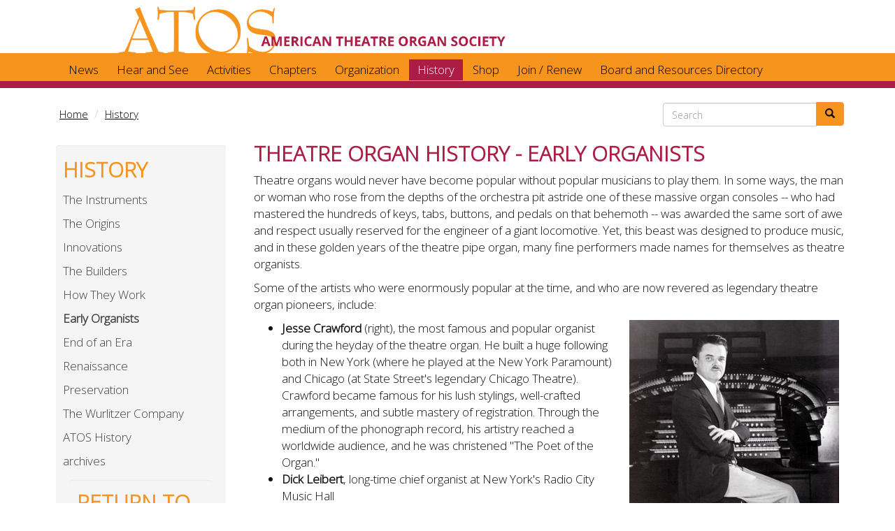

--- FILE ---
content_type: text/html; charset=utf-8
request_url: https://atos.org/about/history/theatre-organ-5
body_size: 6000
content:
<!DOCTYPE html>
<html lang="en" dir="ltr">
<head>
  <link rel="profile" href="http://www.w3.org/1999/xhtml/vocab" />
  <meta name="viewport" content="width=device-width, initial-scale=1.0">
  <meta http-equiv="Content-Type" content="text/html; charset=utf-8" />
<link rel="prev" href="/about/history/theatre-organ-4" />
<link rel="up" href="/history" />
<link rel="next" href="/about/history/theatre-organ-6" />
<link rel="shortcut icon" href="https://atos.org/ATOS_favicon.png" type="image/png" />
<meta name="description" content="Theatre organs would never have become popular without popular musicians to play them. In some ways, the man or woman who rose from the depths of the orchestra pit astride one of these massive organ consoles -- who had mastered the hundreds of keys, tabs, buttons, and pedals on that behemoth -- was awarded the same sort of awe and respect usually reserved for the engineer of a" />
<meta name="generator" content="Drupal 7 (https://www.drupal.org)" />
<link rel="canonical" href="https://www.atos.org/about/history/theatre-organ-5" />
<link rel="shortlink" href="https://www.atos.org/node/202" />
  <title>ATOS | Theatre Organ History - Early Organists</title>
  <link type="text/css" rel="stylesheet" href="https://www.atos.org/sites/default/files/css/css_lQaZfjVpwP_oGNqdtWCSpJT1EMqXdMiU84ekLLxQnc4.css" media="all" />
<link type="text/css" rel="stylesheet" href="https://www.atos.org/sites/default/files/css/css_rtjTQ2Vj1yV_-NyoVwbgU57CphwcNuvPJLt8EvehvmM.css" media="all" />
<link type="text/css" rel="stylesheet" href="https://www.atos.org/sites/default/files/css/css_5b8dTMdRD0gE77VQIxFhXcLUolpYwM63X-TWvqE5NNM.css" media="all" />
<link type="text/css" rel="stylesheet" href="https://cdn.jsdelivr.net/npm/bootstrap@3.4.0/dist/css/bootstrap.min.css" media="all" />
<link type="text/css" rel="stylesheet" href="https://cdn.jsdelivr.net/npm/@unicorn-fail/drupal-bootstrap-styles@0.0.2/dist/3.3.1/7.x-3.x/drupal-bootstrap.min.css" media="all" />
<link type="text/css" rel="stylesheet" href="https://www.atos.org/sites/default/files/css/css_HQSAoyfKKpmpDbATxp5FRhmIDNIK8s5mZ5gk90b9140.css" media="all" />
<link type="text/css" rel="stylesheet" href="https://www.atos.org/sites/default/files/css/css_dqWEMCNUHQXRW8JJQZj6UJbmKpY5xQ6UTVcoIPcoa_s.css" media="all" />
<link type="text/css" rel="stylesheet" href="https://fonts.googleapis.com/css?family=Open+Sans:300&amp;subset=latin" media="all" />
  <!-- HTML5 element support for IE6-8 -->
  <!--[if lt IE 9]>
    <script src="https://cdn.jsdelivr.net/html5shiv/3.7.3/html5shiv-printshiv.min.js"></script>
  <![endif]-->
  <script src="//ajax.googleapis.com/ajax/libs/jquery/2.2.4/jquery.js"></script>
<script>window.jQuery || document.write("<script src='/sites/all/modules/jquery_update/replace/jquery/2.2/jquery.js'>\x3C/script>")</script>
<script src="https://www.atos.org/sites/default/files/js/js_GOikDsJOX04Aww72M-XK1hkq4qiL_1XgGsRdkL0XlDo.js"></script>
<script src="https://www.atos.org/sites/default/files/js/js_onbE0n0cQY6KTDQtHO_E27UBymFC-RuqypZZ6Zxez-o.js"></script>
<script src="https://cdn.jsdelivr.net/npm/bootstrap@3.4.0/dist/js/bootstrap.min.js"></script>
<script src="https://www.atos.org/sites/default/files/js/js_vh9PbOwyrBtWc9JRzxEY_1Dq_34b5atj1QpmP7bV6QA.js"></script>
<script src="https://www.atos.org/sites/default/files/js/js_N23fS6ooC-uvOJ2j7mtuBbVQeGAvoXnACb9oAiqrOPE.js"></script>
<script>jQuery.extend(Drupal.settings, {"basePath":"\/","pathPrefix":"","setHasJsCookie":0,"ajaxPageState":{"theme":"atosbs","theme_token":"rt1PkvQ126aB_gOx66cdpohSUCJhCd6wJUa4b4TNrfs","js":{"sites\/all\/themes\/bootstrap\/js\/bootstrap.js":1,"\/\/ajax.googleapis.com\/ajax\/libs\/jquery\/2.2.4\/jquery.js":1,"0":1,"misc\/jquery-extend-3.4.0.js":1,"misc\/jquery-html-prefilter-3.5.0-backport.js":1,"misc\/jquery.once.js":1,"misc\/drupal.js":1,"sites\/all\/modules\/jquery_update\/js\/jquery_browser.js":1,"misc\/form-single-submit.js":1,"https:\/\/cdn.jsdelivr.net\/npm\/bootstrap@3.4.0\/dist\/js\/bootstrap.min.js":1,"sites\/all\/modules\/entityreference\/js\/entityreference.js":1,"sites\/all\/modules\/spamspan\/spamspan.js":1,"sites\/all\/modules\/field_group\/field_group.js":1},"css":{"modules\/system\/system.base.css":1,"sites\/all\/modules\/date\/date_api\/date.css":1,"sites\/all\/modules\/date\/date_popup\/themes\/datepicker.1.7.css":1,"modules\/field\/theme\/field.css":1,"sites\/all\/modules\/logintoboggan\/logintoboggan.css":1,"modules\/node\/node.css":1,"sites\/all\/modules\/calendar\/css\/calendar_multiday.css":1,"sites\/all\/modules\/views\/css\/views.css":1,"sites\/all\/modules\/ctools\/css\/ctools.css":1,"sites\/all\/modules\/ds\/layouts\/ds_2col_stacked_fluid\/ds_2col_stacked_fluid.css":1,"sites\/all\/libraries\/fontawesome\/css\/font-awesome.css":1,"https:\/\/cdn.jsdelivr.net\/npm\/bootstrap@3.4.0\/dist\/css\/bootstrap.min.css":1,"https:\/\/cdn.jsdelivr.net\/npm\/@unicorn-fail\/drupal-bootstrap-styles@0.0.2\/dist\/3.3.1\/7.x-3.x\/drupal-bootstrap.min.css":1,"sites\/all\/themes\/atosbs\/css\/style.css":1,"sites\/default\/files\/fontyourface\/font.css":1,"https:\/\/fonts.googleapis.com\/css?family=Open+Sans:300\u0026subset=latin":1}},"better_exposed_filters":{"views":{"documents_for_node":{"displays":{"block":{"filters":[]}}}}},"urlIsAjaxTrusted":{"\/search\/node":true},"field_group":{"div":"full","fieldset":"full"},"bootstrap":{"anchorsFix":1,"anchorsSmoothScrolling":1,"formHasError":1,"popoverEnabled":0,"popoverOptions":{"animation":1,"html":0,"placement":"right","selector":"","trigger":"click","triggerAutoclose":1,"title":"","content":"","delay":0,"container":"body"},"tooltipEnabled":0,"tooltipOptions":{"animation":1,"html":0,"placement":"auto left","selector":"","trigger":"hover focus","delay":0,"container":"body"}}});</script>
<!--
<script id="mcjs">!function(c,h,i,m,p){m=c.createElement(h),p=c.getElementsByTagName(h)[0],m.async=1,m.src=i,p.parentNode.insertBefore(m,p)}(document,"script","https://chimpstatic.com/mcjs-connected/js/users/7bb9ed1a79d7e1c5c4f0e96a2/b2133b4aaf10c78f97f8ef118.js");</script>
-->
</head>
<body class="html not-front not-logged-in one-sidebar sidebar-first page-node page-node- page-node-202 node-type-page">
  <div id="skip-link">
    <a href="#main-content" class="element-invisible element-focusable">Skip to main content</a>
  </div>
      <div class='container'>
    <div class='row'>
      <div class="nav_top">
          <div class="region region-nav-top">
    <section id="block-block-23" class="block block-block nav_top-logo-block col-xs-10 col-sm-8 col-lg-6 col-lg-offset-1 clearfix">

      
  <p><a href="/"><img src="/art/ATOS_logo_horiz-800w.png" alt="ATOS Logo" /></a></p>

</section>
  </div>
      </div> <!-- /.nav_top -->
    </div> <!-- /.row -->
  </div> <!-- /.container -->
<div class='nav_top-border-bottom'>
  <div class='container'>
    <div class='row'>
      <div class="quick-tabs hidden-xs hidden-sm hidden-lg col-sm-4 col-sm-offset-8 col-md-3 col-md-offset-9">
        <a href="http://www.facebook.com/ATOSTheatreOrgan" class="btn btn-default active"><i class="fa fa-facebook"></i></a>
        <a href="/donations" class="btn btn-default active">DONATE</a>
        <a href="/listen" class="btn btn-default active">LISTEN</a>
<!--        <a href="youtube.com" class="btn btn-default active"><i class="fa fa-youtube"></i></a> -->
      </div>
    </div> 
  </div>
</div>
<!--
<header id="navbar" role="banner" class="navbar container navbar-default">
-->
<header id="navbar" role="banner" class="navbar container-fluid navbar-default">
  <div class="container">
    <div class="navbar-header">
      
      
      <!-- .btn-navbar is used as the toggle for collapsed navbar content -->
      <button type="button" class="navbar-toggle" data-toggle="collapse" data-target=".navbar-collapse">
        <span class="sr-only">Toggle navigation</span>
        <span class="icon-bar"></span>
        <span class="icon-bar"></span>
        <span class="icon-bar"></span>
      </button>
    </div>

          <div class="navbar-collapse collapse">
        <nav role="navigation">
                      <ul class="menu nav navbar-nav"><li class="first collapsed"><a href="/news" title="">News</a></li>
<li class="collapsed"><a href="/hear-and-see-now" title="Hear and See">Hear and See</a></li>
<li class="collapsed"><a href="https://www.atos.org/activities" title="">Activities</a></li>
<li class="collapsed"><a href="/chapters">Chapters</a></li>
<li class="collapsed"><a href="/organization" title="">Organization</a></li>
<li class="expanded active-trail active dropdown"><a href="/atos-and-theatre-organ-history" title="About ATOS &amp; Theatre Organs" class="active-trail dropdown-toggle" data-target="#" data-toggle="dropdown">History <span class="caret"></span></a><ul class="dropdown-menu"><li class="first leaf"><a href="/about/instruments" title="">The Instruments</a></li>
<li class="leaf"><a href="/about/history/theatre-organ" title="Theatre Organ History">The Origins</a></li>
<li class="leaf"><a href="/about/history/theatre-organ-2" title="Theatre Organ History">Innovations</a></li>
<li class="leaf"><a href="/about/history/theatre-organ-3" title="Theatre Organ History">The Builders</a></li>
<li class="leaf"><a href="/about/history/theatre-organ-4" title="Theatre Organ History">How They Work</a></li>
<li class="leaf active-trail active"><a href="/about/history/theatre-organ-5" title="Theatre Organ History" class="active-trail active">Early Organists</a></li>
<li class="leaf"><a href="/about/history/theatre-organ-6" title="Theatre Organ History">End of an Era</a></li>
<li class="leaf"><a href="/about/history/theatre-organ-7" title="Theatre Organ History">Renaissance</a></li>
<li class="leaf"><a href="/about/history/theatre-organ-8" title="Theatre Organ History">Preservation</a></li>
<li class="leaf"><a href="/wurlitzer-company" title="The Wurlitzer Company">The Wurlitzer Company</a></li>
<li class="leaf"><a href="/about/history">ATOS History</a></li>
<li class="last leaf"><a href="/video/atos-archives">archives</a></li>
</ul></li>
<li class="leaf"><a href="https://www.atos.org/store" title="ATOS Marketplace">Shop</a></li>
<li class="leaf"><a href="/atos-membership">Join / Renew</a></li>
<li class="last leaf"><a href="/board-and-resources">Board and Resources Directory</a></li>
</ul>                                      </nav>
      </div>
      </div>
</header>
<div id='redbar'></div>

<div class="main-container container">

  <header role="banner" id="page-header">
    
      </header> <!-- /#page-header -->
 
  <div class="row">
    <div class='col-xs-12 col-sm-9'>
      <ol class="breadcrumb"><li><a href="/">Home</a></li>
<li><a href="/about/instruments">History</a></li>
</ol>    </div>
    <div class='search-xs hidden-xs col-sm-3'><form class="search-form clearfix" action="/search/node" method="post" id="search-form" accept-charset="UTF-8"><div><div class="form-wrapper form-group" id="edit-basic"><div class="input-group"><input placeholder="Search" class="form-control form-text" type="text" id="edit-keys" name="keys" value="" size="40" maxlength="255" /><span class="input-group-btn"><button type="submit" class="btn btn-primary"><span class="icon glyphicon glyphicon-search" aria-hidden="true"></span>
</button></span></div><button class="element-invisible btn btn-primary form-submit" type="submit" id="edit-submit" name="op" value="Search">Search</button>
</div><input type="hidden" name="form_build_id" value="form-N_bXCq23YBtUq04hgMna8mz7Alm3bObAOljUG7DtQfM" />
<input type="hidden" name="form_id" value="search_form" />
</div></form></div>
  </div> <!-- /.row -->

  <div class="row">

          <aside class="col-sm-3" role="complementary">
          <div class="region region-sidebar-first well well-sm">
    <section id="block-menu-block-5" class="block block-menu-block clearfix">

        <h2 class="block-title">History</h2>
    
  <div class="menu-block-wrapper menu-block-5 menu-name-main-menu parent-mlid-0 menu-level-2">
  <ul class="menu nav"><li class="first leaf menu-mlid-2329"><a href="/about/instruments" title="">The Instruments</a></li>
<li class="leaf menu-mlid-2385"><a href="/about/history/theatre-organ" title="Theatre Organ History">The Origins</a></li>
<li class="leaf menu-mlid-2720"><a href="/about/history/theatre-organ-2" title="Theatre Organ History">Innovations</a></li>
<li class="leaf menu-mlid-2748"><a href="/about/history/theatre-organ-3" title="Theatre Organ History">The Builders</a></li>
<li class="leaf menu-mlid-2749"><a href="/about/history/theatre-organ-4" title="Theatre Organ History">How They Work</a></li>
<li class="leaf active-trail active menu-mlid-2750 active"><a href="/about/history/theatre-organ-5" title="Theatre Organ History" class="active-trail active">Early Organists</a></li>
<li class="leaf menu-mlid-2751"><a href="/about/history/theatre-organ-6" title="Theatre Organ History">End of an Era</a></li>
<li class="leaf menu-mlid-2752"><a href="/about/history/theatre-organ-7" title="Theatre Organ History">Renaissance</a></li>
<li class="leaf menu-mlid-2753"><a href="/about/history/theatre-organ-8" title="Theatre Organ History">Preservation</a></li>
<li class="leaf menu-mlid-17309"><a href="/wurlitzer-company" title="The Wurlitzer Company">The Wurlitzer Company</a></li>
<li class="leaf menu-mlid-9493"><a href="/about/history">ATOS History</a></li>
<li class="last leaf menu-mlid-27989"><a href="/video/atos-archives">archives</a></li>
</ul></div>

</section>
<section id="block-block-56" class="block block-block well clearfix">

        <h2 class="block-title">Return To</h2>
    
  <a href="/">Home</a>
</section>
  </div>
      </aside>  <!-- /#sidebar-first -->
    
    <section class="col-sm-9">
            <a id="main-content"></a>
                                          <h1 class="page-header">Theatre Organ History - Early Organists</h1>
                                                                            <div class="region region-content">
    <section id="block-system-main" class="block block-system clearfix">

      
  <div  class="ds-2col-stacked-fluid node node-page view-mode-full group-one-column clearfix">

  
  <div class="group-header">
      </div>

      <div class="group-left">
      <div class="field field-name-title field-type-ds field-label-hidden"><div class="field-items"><div class="field-item even"><h2>Theatre Organ History - Early Organists</h2></div></div></div><div class="field field-name-body field-type-text-with-summary field-label-hidden"><div class="field-items"><div class="field-item even"><p>Theatre organs would never have become popular without popular musicians to play them. In some ways, the man or woman who rose from the depths of the orchestra pit astride one of these massive organ consoles -- who had mastered the hundreds of keys, tabs, buttons, and pedals on that behemoth -- was awarded the same sort of awe and respect usually reserved for the engineer of a giant locomotive. Yet, this beast was designed to produce music, and in these golden years of the theatre pipe organ, many fine performers made names for themselves as theatre organists.</p>
<p>Some of the artists who were enormously popular at the time, and who are now revered as legendary theatre organ pioneers, include:</p>
<ul><li><img hspace="10" height="300" align="right" width="300" alt="Jesse Crawford" src="/sites/default/files/image/history/jesse-crawford-small.jpg" /><strong>Jesse Crawford </strong>(right), the most famous and popular organist during the heyday of the theatre organ. He built a huge following both in New York (where he played at the New York Paramount) and Chicago (at State Street's legendary Chicago Theatre). Crawford became famous for his lush stylings, well-crafted arrangements, and subtle mastery of registration. Through the medium of the phonograph record, his artistry reached a worldwide audience, and he was christened "The Poet of the Organ."</li>
<li><strong>Dick Leibert</strong>, long-time chief organist at New York's Radio City Music Hall</li>
<li><strong>Don Baker</strong>, organist at the New York Paramount</li>
<li><strong>Lew White and C.A.J. Parmentier</strong>, staff organists at Rothapfel's famous Roxy Theatre in New York City</li>
<li><strong>Ann Leaf</strong>, who was featured at several Los Angeles area theatres</li>
<li><strong>Eddie Dunstedter and Leonard Leigh</strong>, who were both active in the Minneapolis/St. Paul area</li>
<li><strong>Al Melgard</strong>, who presided over the mammoth six-manual Barton organ installed in the Chicago Stadium</li>
<li><strong>Lee Erwin</strong>, widely known as an organist and composer of more than 70 silent films. Much of his career was spent in radio broadcasting</li>
<li><strong>Gaylord Carter</strong>, featured at the opening of Sid Grauman's Million Dollar Theatre in Los Angeles, became a master of silent film accompaniments <br />
     </li>
</ul></div></div></div>    </div>
  
  
  <div class="group-footer">
      </div>

</div>


</section>
  </div>
    </section>

    
  </div>

  <div class="row hidden"> <!-- bottom search, not needed? -->
    <div class='visible-xs-block'>
      <hr />
    </div>
    <div class='col-xs-8 col-xs-offset-2'>
      <form class="search-form clearfix" action="/search/node" method="post" id="search-form" accept-charset="UTF-8"><div><div class="form-wrapper form-group" id="edit-basic"><div class="input-group"><input placeholder="Search" class="form-control form-text" type="text" id="edit-keys" name="keys" value="" size="40" maxlength="255" /><span class="input-group-btn"><button type="submit" class="btn btn-primary"><span class="icon glyphicon glyphicon-search" aria-hidden="true"></span>
</button></span></div><button class="element-invisible btn btn-primary form-submit" type="submit" id="edit-submit" name="op" value="Search">Search</button>
</div><input type="hidden" name="form_build_id" value="form-N_bXCq23YBtUq04hgMna8mz7Alm3bObAOljUG7DtQfM" />
<input type="hidden" name="form_id" value="search_form" />
</div></form>    </div>
  </div>

  
</div>

<footer class="footer container-fluid">
 <div class="container">
    <div class="region region-footer">
    <section id="block-block-32" class="block block-block footer-quicklinks col-xs-9 clearfix">

      
  <div class="row">
<div class="qlft-title">Quick Links</div>
</div>
<div class="row">
<div class="col-xs-12 col-sm-3 col-sm-offset-1">
    <a href="/">Home</a><br /><a href="/atos-membership">Join / Renew</a><br /><a href="/store">Marketplace</a>
  </div>
<div class="col-xs-12 col-sm-3">
    <a href="/programs-awards">Programs</a><br /><a href="/tojournal">Journal</a><br /><a href="/chapters">Chapters</a>
  </div>
<div class="col-xs-12 col-sm-3">
    <a href="/contact-us">Contact</a><br /><a href="/news">News</a><br /><a href="/program/endowment-fund">Endowment Fund</a>
  </div>
</div>
<!-- /.row -->
</section>
<section id="block-block-26" class="block block-block col-xs-6 col-sm-3 hidden-xs clearfix">

      
  <p><img src="/art/ATOS_footer_blk_logo.png" alt="ATOS logo" /></p>
<p class="footer-atos-spelled">AMERICAN THEATRE ORGAN SOCIETY</p>
<p class="footer-copyright-text"><em>© 2024 American Theatre Organ Society, Inc. All rights reserved. 7800 Laguna Vega Drive Elk Grove, California 95758 <span class="spamspan"><span class="u">info</span> [at] <span class="d">atos.org</span></span></em></p>
<div class="small hidden-xs hidden-md"><a href="/user">Board and Contractor Login</a></div>

</section>
  </div>
 </div>
</footer>
  <script src="https://www.atos.org/sites/default/files/js/js_MRdvkC2u4oGsp5wVxBG1pGV5NrCPW3mssHxIn6G9tGE.js"></script>
</body>
</html>


--- FILE ---
content_type: text/css
request_url: https://www.atos.org/sites/default/files/css/css_dqWEMCNUHQXRW8JJQZj6UJbmKpY5xQ6UTVcoIPcoa_s.css
body_size: 65
content:
body{font-family:'Open Sans';font-style:normal;font-weight:300;}
